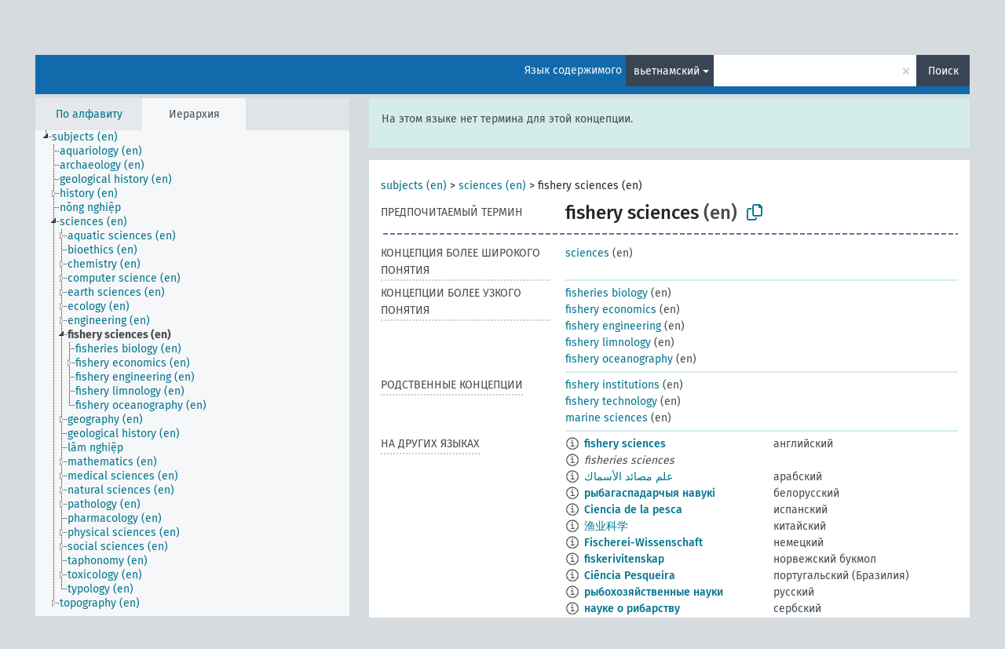

--- FILE ---
content_type: text/html; charset=UTF-8
request_url: https://agrovoc.fao.org/skosmosAsfa/asfa/ru/page/?clang=vi&uri=http%3A%2F%2Faims.fao.org%2Faos%2Fagrovoc%2Fc_ca60246b
body_size: 10022
content:
<!DOCTYPE html>
<html dir="ltr" lang="ru" prefix="og: https://ogp.me/ns#">
<head>
<base href="https://agrovoc.fao.org/skosmosAsfa/">
<link rel="shortcut icon" href="favicon.ico">
<meta http-equiv="X-UA-Compatible" content="IE=Edge">
<meta http-equiv="Content-Type" content="text/html; charset=UTF-8">
<meta name="viewport" content="width=device-width, initial-scale=1.0">
<meta name="format-detection" content="telephone=no">
<meta name="generator" content="Skosmos 2.18">
<meta name="title" content="fishery sciences - Asfa - asfa">
<meta property="og:title" content="fishery sciences - Asfa - asfa">
<meta name="description" content="Concept fishery sciences in vocabulary ">
<meta property="og:description" content="Concept fishery sciences in vocabulary ">
<link rel="canonical" href="https://agrovoc.fao.org/skosmosAsfa/asfa/ru/page/c_ca60246b?clang=vi">
<meta property="og:url" content="https://agrovoc.fao.org/skosmosAsfa/asfa/ru/page/c_ca60246b?clang=vi">
<meta property="og:type" content="website">
<meta property="og:site_name" content="asfa">
<link href="vendor/twbs/bootstrap/dist/css/bootstrap.min.css" media="screen, print" rel="stylesheet" type="text/css">
<link href="vendor/vakata/jstree/dist/themes/default/style.min.css" media="screen, print" rel="stylesheet" type="text/css">
<link href="vendor/davidstutz/bootstrap-multiselect/dist/css/bootstrap-multiselect.min.css" media="screen, print" rel="stylesheet" type="text/css">
<link href="resource/css/fira.css" media="screen, print" rel="stylesheet" type="text/css">
<link href="resource/fontawesome/css/fontawesome.css" media="screen, print" rel="stylesheet" type="text/css">
<link href="resource/fontawesome/css/regular.css" media="screen, print" rel="stylesheet" type="text/css">
<link href="resource/fontawesome/css/solid.css" media="screen, print" rel="stylesheet" type="text/css">
<link href="resource/css/styles.css" media="screen, print" rel="stylesheet" type="text/css">
<link href="resource/css/fao.css" media="screen, print" rel="stylesheet" type="text/css">

<title>fishery sciences - Asfa - asfa</title>
</head>
<body class="vocab-asfa">
  <noscript>
    <strong>We're sorry but Skosmos doesn't work properly without JavaScript enabled. Please enable it to continue.</strong>
  </noscript>
  <a id="skiptocontent" href="asfa/ru/page/?clang=vi&amp;uri=http%3A%2F%2Faims.fao.org%2Faos%2Fagrovoc%2Fc_ca60246b#maincontent">Перейти к основному содержанию</a>
  <div class="topbar-container topbar-white">
    <div class="topbar topbar-white">
      <div id="topbar-service-helper">
<a  class="service-ru" href="ru/?clang=vi"><h1 id="service-name">Skosmos</h1></a>
</div>
<div id="topbar-language-navigation">
<div id="language" class="dropdown"><span class="navigation-font">|</span>
  <span class="navigation-font">Язык интерфейса:</span>
  <button type="button" class="btn btn-default dropdown-toggle navigation-font" data-bs-toggle="dropdown">русский<span class="caret"></span></button>
  <ul class="dropdown-menu dropdown-menu-end">
      <li><a class="dropdown-item" id="language-ar" class="versal" href="asfa/ar/page/?clang=vi&amp;uri=http%3A%2F%2Faims.fao.org%2Faos%2Fagrovoc%2Fc_ca60246b"> العربية</a></li>
        <li><a class="dropdown-item" id="language-en" class="versal" href="asfa/en/page/?clang=vi&amp;uri=http%3A%2F%2Faims.fao.org%2Faos%2Fagrovoc%2Fc_ca60246b"> English</a></li>
        <li><a class="dropdown-item" id="language-es" class="versal" href="asfa/es/page/?clang=vi&amp;uri=http%3A%2F%2Faims.fao.org%2Faos%2Fagrovoc%2Fc_ca60246b"> español</a></li>
        <li><a class="dropdown-item" id="language-fr" class="versal" href="asfa/fr/page/?clang=vi&amp;uri=http%3A%2F%2Faims.fao.org%2Faos%2Fagrovoc%2Fc_ca60246b"> français</a></li>
            <li><a class="dropdown-item" id="language-zh" class="versal" href="asfa/zh/page/?clang=vi&amp;uri=http%3A%2F%2Faims.fao.org%2Faos%2Fagrovoc%2Fc_ca60246b"> 中文</a></li>
      </ul>
</div>
<div id="navigation">
          <a href="http://www.fao.org/agrovoc/" class="navigation-font"> АГРОВОК </a>
     <a href="ru/about?clang=vi" id="navi2" class="navigation-font">
  О проекте  </a>
  <a href="asfa/ru/feedback?clang=vi" id="navi3" class="navigation-font">
  Обратная связь  </a>
  <span class="skosmos-tooltip-wrapper skosmos-tooltip t-bottom" id="navi4" tabindex="0" data-title="Наведите указатель мышки на текст с пунктирным подчеркиванием, чтобы увидеть информацию о свойстве. &#xa; &#xa; Для сокращения поиска, пожалуйста, используйте символ * как в *животное или *патент*. В конце поисковых слов, поиск будет сокращён автоматически, даже если символ сокращения не введён вручную: таким образом, кот выдаст те же результаты, что и кот*.">
    <span class="navigation-font">Помощь</span>
  </span>
</div>
</div>

<!-- top-bar ENDS HERE -->

    </div>
  </div>
    <div class="headerbar">
    <div class="header-row"><div class="headerbar-coloured"></div><div class="header-left">
  <h1><a href="asfa/ru/?clang=vi"></a></h1>
</div>
<div class="header-float">
      <h2 class="sr-only">Поиск по словарю</h2>
    <div class="search-vocab-text"><p>Язык содержимого</p></div>
    <form class="navbar-form" role="search" name="text-search" action="asfa/ru/search">
    <input style="display: none" name="clang" value="vi" id="lang-input">
    <div class="input-group">
      <div class="input-group-btn">
        <label class="sr-only" for="lang-dropdown-toggle">Язык содержимого и поиска</label>
        <button type="button" class="btn btn-default dropdown-toggle" data-bs-toggle="dropdown" aria-expanded="false" id="lang-dropdown-toggle">вьетнамский<span class="caret"></span></button>
        <ul class="dropdown-menu" aria-labelledby="lang-dropdown-toggle">
                            <li><a class="dropdown-item" href="asfa/ru/page/c_ca60246b?clang=en" class="lang-button" hreflang="en">английский</a></li>
                    <li><a class="dropdown-item" href="asfa/ru/page/c_ca60246b?clang=ar" class="lang-button" hreflang="ar">арабский</a></li>
                    <li><a class="dropdown-item" href="asfa/ru/page/c_ca60246b?clang=be" class="lang-button" hreflang="be">белорусский</a></li>
                    <li><a class="dropdown-item" href="asfa/ru/page/c_ca60246b?clang=my" class="lang-button" hreflang="my">бирманский</a></li>
                    <li><a class="dropdown-item" href="asfa/ru/page/c_ca60246b?clang=hu" class="lang-button" hreflang="hu">венгерский</a></li>
                    <li><a class="dropdown-item" href="asfa/ru/page/c_ca60246b?clang=vi" class="lang-button" hreflang="vi">вьетнамский</a></li>
                    <li><a class="dropdown-item" href="asfa/ru/page/c_ca60246b?clang=el" class="lang-button" hreflang="el">греческий</a></li>
                    <li><a class="dropdown-item" href="asfa/ru/page/c_ca60246b?clang=ka" class="lang-button" hreflang="ka">грузинский</a></li>
                    <li><a class="dropdown-item" href="asfa/ru/page/c_ca60246b?clang=da" class="lang-button" hreflang="da">датский</a></li>
                    <li><a class="dropdown-item" href="asfa/ru/page/c_ca60246b?clang=es" class="lang-button" hreflang="es">испанский</a></li>
                    <li><a class="dropdown-item" href="asfa/ru/page/c_ca60246b?clang=it" class="lang-button" hreflang="it">итальянский</a></li>
                    <li><a class="dropdown-item" href="asfa/ru/page/c_ca60246b?clang=ca" class="lang-button" hreflang="ca">каталанский</a></li>
                    <li><a class="dropdown-item" href="asfa/ru/page/c_ca60246b?clang=zh" class="lang-button" hreflang="zh">китайский</a></li>
                    <li><a class="dropdown-item" href="asfa/ru/page/c_ca60246b?clang=ko" class="lang-button" hreflang="ko">корейский</a></li>
                    <li><a class="dropdown-item" href="asfa/ru/page/c_ca60246b?clang=km" class="lang-button" hreflang="km">кхмерский</a></li>
                    <li><a class="dropdown-item" href="asfa/ru/page/c_ca60246b?clang=lo" class="lang-button" hreflang="lo">лаосский</a></li>
                    <li><a class="dropdown-item" href="asfa/ru/page/c_ca60246b?clang=la" class="lang-button" hreflang="la">латинский</a></li>
                    <li><a class="dropdown-item" href="asfa/ru/page/c_ca60246b?clang=ms" class="lang-button" hreflang="ms">малайский</a></li>
                    <li><a class="dropdown-item" href="asfa/ru/page/c_ca60246b?clang=de" class="lang-button" hreflang="de">немецкий</a></li>
                    <li><a class="dropdown-item" href="asfa/ru/page/c_ca60246b?clang=nl" class="lang-button" hreflang="nl">нидерландский</a></li>
                    <li><a class="dropdown-item" href="asfa/ru/page/c_ca60246b?clang=nb" class="lang-button" hreflang="nb">норвежский букмол</a></li>
                    <li><a class="dropdown-item" href="asfa/ru/page/c_ca60246b?clang=nn" class="lang-button" hreflang="nn">нюнорск</a></li>
                    <li><a class="dropdown-item" href="asfa/ru/page/c_ca60246b?clang=fa" class="lang-button" hreflang="fa">персидский</a></li>
                    <li><a class="dropdown-item" href="asfa/ru/page/c_ca60246b?clang=pl" class="lang-button" hreflang="pl">польский</a></li>
                    <li><a class="dropdown-item" href="asfa/ru/page/c_ca60246b?clang=pt" class="lang-button" hreflang="pt">португальский</a></li>
                    <li><a class="dropdown-item" href="asfa/ru/page/c_ca60246b?clang=pt-BR" class="lang-button" hreflang="pt-BR">португальский (Бразилия)</a></li>
                    <li><a class="dropdown-item" href="asfa/ru/page/c_ca60246b?clang=ro" class="lang-button" hreflang="ro">румынский</a></li>
                    <li><a class="dropdown-item" href="asfa/ru/page/c_ca60246b" class="lang-button" hreflang="ru">русский</a></li>
                    <li><a class="dropdown-item" href="asfa/ru/page/c_ca60246b?clang=sr" class="lang-button" hreflang="sr">сербский</a></li>
                    <li><a class="dropdown-item" href="asfa/ru/page/c_ca60246b?clang=sk" class="lang-button" hreflang="sk">словацкий</a></li>
                    <li><a class="dropdown-item" href="asfa/ru/page/c_ca60246b?clang=sw" class="lang-button" hreflang="sw">суахили</a></li>
                    <li><a class="dropdown-item" href="asfa/ru/page/c_ca60246b?clang=th" class="lang-button" hreflang="th">тайский</a></li>
                    <li><a class="dropdown-item" href="asfa/ru/page/c_ca60246b?clang=te" class="lang-button" hreflang="te">телугу</a></li>
                    <li><a class="dropdown-item" href="asfa/ru/page/c_ca60246b?clang=tr" class="lang-button" hreflang="tr">турецкий</a></li>
                    <li><a class="dropdown-item" href="asfa/ru/page/c_ca60246b?clang=uk" class="lang-button" hreflang="uk">украинский</a></li>
                    <li><a class="dropdown-item" href="asfa/ru/page/c_ca60246b?clang=fi" class="lang-button" hreflang="fi">финский</a></li>
                    <li><a class="dropdown-item" href="asfa/ru/page/c_ca60246b?clang=fr" class="lang-button" hreflang="fr">французский</a></li>
                    <li><a class="dropdown-item" href="asfa/ru/page/c_ca60246b?clang=hi" class="lang-button" hreflang="hi">хинди</a></li>
                    <li><a class="dropdown-item" href="asfa/ru/page/c_ca60246b?clang=cs" class="lang-button" hreflang="cs">чешский</a></li>
                    <li><a class="dropdown-item" href="asfa/ru/page/c_ca60246b?clang=sv" class="lang-button" hreflang="sv">шведский</a></li>
                    <li><a class="dropdown-item" href="asfa/ru/page/c_ca60246b?clang=et" class="lang-button" hreflang="et">эстонский</a></li>
                    <li><a class="dropdown-item" href="asfa/ru/page/c_ca60246b?clang=ja" class="lang-button" hreflang="ja">японский</a></li>
                            <li>
            <a class="dropdown-item" href="asfa/ru/page/?uri=http://aims.fao.org/aos/agrovoc/c_ca60246b&amp;clang=vi&amp;anylang=on"
              class="lang-button" id="lang-button-all">Любой язык</a>
            <input name="anylang" type="checkbox">
          </li>
        </ul>
      </div><!-- /btn-group -->
      <label class="sr-only" for="search-field">Введите термин для поиска</label>
      <input id="search-field" type="text" class="form-control" name="q" value="">
      <div class="input-group-btn">
        <label class="sr-only" for="search-all-button">Найти</label>
        <button id="search-all-button" type="submit" class="btn btn-primary">Поиск</button>
      </div>
    </div>
      </form>
</div>
</div>  </div>
    <div class="main-container">
        <div id="sidebar">
          <div class="sidebar-buttons">
                <h2 class="sr-only">Список на боковой панели: составить список и просмотреть содержимое словаря по критерию</h2>
        <ul class="nav nav-tabs">
                                      <h3 class="sr-only">Показать словарные концепции по алфавиту</h3>
                    <li id="alpha" class="nav-item"><a class="nav-link" href="asfa/ru/index?clang=vi">По алфавиту</a></li>
                                                  <h3 class="sr-only">Показать словарные концепции по иерархии</h3>
                    <li id="hierarchy" class="nav-item">
            <a class="nav-link active" href="#" id="hier-trigger"
                        >Иерархия            </a>
          </li>
                                                </ul>
      </div>
      
            <h4 class="sr-only">Словарные концепции по алфавиту</h4>
            <div class="sidebar-grey  concept-hierarchy">
        <div id="alphabetical-menu">
                  </div>
              </div>
        </div>
    
            <main id="maincontent" tabindex="-1">
            <div class="content">
        <div id="content-top"></div>
                     <h2 class="sr-only">Информация о концепции</h2>
            <div class="alert alert-lang">
      <p class="language-alert">На этом языке нет термина для этой концепции.</p>
    </div>
        <div class="concept-info">
      <div class="concept-main">
              <div class="row">
                                      <div class="crumb-path">
                        <a class="propertyvalue bread-crumb" href="asfa/ru/page/c_330829?clang=vi">subjects (en)</a><span class="bread-crumb"> > </span>
                                                <a class="propertyvalue bread-crumb" href="asfa/ru/page/c_37989?clang=vi">sciences (en)</a><span class="bread-crumb"> > </span>
                                                <span class="bread-crumb propertylabel-pink">fishery sciences (en)</span>
                                                </div>
                          </div>
            <div class="row property prop-preflabel"><div class="property-label property-label-pref"><h3 class="versal">
                                      Предпочитаемый термин
                      </h3></div><div class="property-value-column"><span class="prefLabel conceptlabel" id="pref-label">fishery sciences</span><span class="prefLabelLang"> (en)</span>
                        &nbsp;
        <button type="button" data-bs-toggle="tooltip" data-bs-placement="button" title="Copy to clipboard" class="btn btn-default btn-xs copy-clipboard" for="#pref-label"><span class="fa-regular fa-copy"></span></button></div><div class="col-md-12"><div class="preflabel-spacer"></div></div></div>
                       <div class="row property prop-skos_broader">
          <div class="property-label">
            <h3 class="versal               property-click skosmos-tooltip-wrapper skosmos-tooltip t-top" data-title="Концепция более широкого понятия
              ">
                              Концепция более широкого понятия
                          </h3>
          </div>
          <div class="property-value-column"><div class="property-value-wrapper">
                <ul>
                     <li>
                                                                               <a href="asfa/ru/page/c_37989?clang=vi"> sciences</a>
                                                <span class="versal"> (en)</span>                                                      </li>
                </ul>
                </div></div></div>
                               <div class="row property prop-skos_narrower">
          <div class="property-label">
            <h3 class="versal               property-click skosmos-tooltip-wrapper skosmos-tooltip t-top" data-title="Концепции более узкого понятия.
              ">
                              Концепции более узкого понятия
                          </h3>
          </div>
          <div class="property-value-column"><div class="property-value-wrapper">
                <ul>
                     <li>
                                                                               <a href="asfa/ru/page/c_2937?clang=vi"> fisheries biology</a>
                                                <span class="versal"> (en)</span>                                                      </li>
                     <li>
                                                                               <a href="asfa/ru/page/c_49862?clang=vi"> fishery economics</a>
                                                <span class="versal"> (en)</span>                                                      </li>
                     <li>
                                                                               <a href="asfa/ru/page/c_fb52610b?clang=vi"> fishery engineering</a>
                                                <span class="versal"> (en)</span>                                                      </li>
                     <li>
                                                                               <a href="asfa/ru/page/c_b88ee31d?clang=vi"> fishery limnology</a>
                                                <span class="versal"> (en)</span>                                                      </li>
                     <li>
                                                                               <a href="asfa/ru/page/c_2938?clang=vi"> fishery oceanography</a>
                                                <span class="versal"> (en)</span>                                                      </li>
                </ul>
                </div></div></div>
                               <div class="row property prop-skos_related">
          <div class="property-label">
            <h3 class="versal               property-click skosmos-tooltip-wrapper skosmos-tooltip t-top" data-title="Концепции, связанные с этой концепцией.
              ">
                              Родственные концепции
                          </h3>
          </div>
          <div class="property-value-column"><div class="property-value-wrapper">
                <ul>
                     <li>
                                                                               <a href="asfa/ru/page/c_b2ef2ba3?clang=vi"> fishery institutions</a>
                                                <span class="versal"> (en)</span>                                                      </li>
                     <li>
                                                                               <a href="asfa/ru/page/c_84307154?clang=vi"> fishery technology</a>
                                                <span class="versal"> (en)</span>                                                      </li>
                     <li>
                                                                               <a href="asfa/ru/page/c_4613?clang=vi"> marine sciences</a>
                                                <span class="versal"> (en)</span>                                                      </li>
                </ul>
                </div></div></div>
                                <div class="row property prop-other-languages">
        <div class="property-label"><h3 class="versal property-click skosmos-tooltip-wrapper skosmos-tooltip t-top" data-title="Термины для концепции на других языках." >На других языках</h3></div>
        <div class="property-value-column">
          <div class="property-value-wrapper">
            <ul>
                                          <li class="row other-languages first-of-language">
                <div class="col-6 versal versal-pref">
                                    <span class="reified-property-value xl-label tooltip-html">
                    <img alt="Information" src="resource/pics/about.png">
                    <div class="reified-tooltip tooltip-html-content">
                                                              <p><span class="tooltip-prop">Создано</span>:
                        <span class="versal">2019-09-04T12:02:37</span>
                      </p>
                                                            </div>
                  </span>
                                                      <a href='asfa/ru/page/c_ca60246b?clang=en' hreflang='en'>fishery sciences</a>
                                  </div>
                <div class="col-6 versal"><p>английский</p></div>
              </li>
                            <li class="row other-languages">
                <div class="col-6 versal replaced">
                                    <span class="reified-property-value xl-label tooltip-html">
                    <img alt="Information" src="resource/pics/about.png">
                    <div class="reified-tooltip tooltip-html-content">
                                                              <p><span class="tooltip-prop">Создано</span>:
                        <span class="versal">2019-09-04T12:02:37</span>
                      </p>
                                                            </div>
                  </span>
                                    fisheries sciences
                                  </div>
                <div class="col-6 versal"></div>
              </li>
                                                        <li class="row other-languages first-of-language">
                <div class="col-6 versal versal-pref">
                                    <span class="reified-property-value xl-label tooltip-html">
                    <img alt="Information" src="resource/pics/about.png">
                    <div class="reified-tooltip tooltip-html-content">
                                                              <p><span class="tooltip-prop">Создано</span>:
                        <span class="versal">2023-11-20T20:17:42Z</span>
                      </p>
                                                            </div>
                  </span>
                                                      <a href='asfa/ru/page/c_ca60246b?clang=ar' hreflang='ar'>علم مصائد الأسماك</a>
                                  </div>
                <div class="col-6 versal"><p>арабский</p></div>
              </li>
                                                        <li class="row other-languages first-of-language">
                <div class="col-6 versal versal-pref">
                                    <span class="reified-property-value xl-label tooltip-html">
                    <img alt="Information" src="resource/pics/about.png">
                    <div class="reified-tooltip tooltip-html-content">
                                                              <p><span class="tooltip-prop">Создано</span>:
                        <span class="versal">2025-02-10T09:14:26</span>
                      </p>
                                                            </div>
                  </span>
                                                      <a href='asfa/ru/page/c_ca60246b?clang=be' hreflang='be'>рыбагаспадарчыя навукі</a>
                                  </div>
                <div class="col-6 versal"><p>белорусский</p></div>
              </li>
                                                        <li class="row other-languages first-of-language">
                <div class="col-6 versal versal-pref">
                                    <span class="reified-property-value xl-label tooltip-html">
                    <img alt="Information" src="resource/pics/about.png">
                    <div class="reified-tooltip tooltip-html-content">
                                                              <p><span class="tooltip-prop">Создано</span>:
                        <span class="versal">2025-02-11T21:15:42Z</span>
                      </p>
                                                            </div>
                  </span>
                                                      <a href='asfa/ru/page/c_ca60246b?clang=es' hreflang='es'>Ciencia de la pesca</a>
                                  </div>
                <div class="col-6 versal"><p>испанский</p></div>
              </li>
                                                        <li class="row other-languages first-of-language">
                <div class="col-6 versal versal-pref">
                                    <span class="reified-property-value xl-label tooltip-html">
                    <img alt="Information" src="resource/pics/about.png">
                    <div class="reified-tooltip tooltip-html-content">
                                                              <p><span class="tooltip-prop">Создано</span>:
                        <span class="versal">2023-09-27T15:42:42Z</span>
                      </p>
                                                            </div>
                  </span>
                                                      <a href='asfa/ru/page/c_ca60246b?clang=zh' hreflang='zh'>渔业科学</a>
                                  </div>
                <div class="col-6 versal"><p>китайский</p></div>
              </li>
                                                        <li class="row other-languages first-of-language">
                <div class="col-6 versal versal-pref">
                                    <span class="reified-property-value xl-label tooltip-html">
                    <img alt="Information" src="resource/pics/about.png">
                    <div class="reified-tooltip tooltip-html-content">
                                                              <p><span class="tooltip-prop">Создано</span>:
                        <span class="versal">2021-01-06T15:03:02</span>
                      </p>
                                                            </div>
                  </span>
                                                      <a href='asfa/ru/page/c_ca60246b?clang=de' hreflang='de'>Fischerei-Wissenschaft</a>
                                  </div>
                <div class="col-6 versal"><p>немецкий</p></div>
              </li>
                                                        <li class="row other-languages first-of-language">
                <div class="col-6 versal versal-pref">
                                    <span class="reified-property-value xl-label tooltip-html">
                    <img alt="Information" src="resource/pics/about.png">
                    <div class="reified-tooltip tooltip-html-content">
                                                              <p><span class="tooltip-prop">Создано</span>:
                        <span class="versal">2022-03-03T09:31:25</span>
                      </p>
                                                            </div>
                  </span>
                                                      <a href='asfa/ru/page/c_ca60246b?clang=nb' hreflang='nb'>fiskerivitenskap</a>
                                  </div>
                <div class="col-6 versal"><p>норвежский букмол</p></div>
              </li>
                                                        <li class="row other-languages first-of-language">
                <div class="col-6 versal versal-pref">
                                    <span class="reified-property-value xl-label tooltip-html">
                    <img alt="Information" src="resource/pics/about.png">
                    <div class="reified-tooltip tooltip-html-content">
                                                              <p><span class="tooltip-prop">Создано</span>:
                        <span class="versal">2023-08-29T12:40:42Z</span>
                      </p>
                                                                                  <p><span class="tooltip-prop">Последнее изменение</span>:
                        <span class="versal">2024-11-05T19:49:29</span>
                      </p>
                                                            </div>
                  </span>
                                                      <a href='asfa/ru/page/c_ca60246b?clang=pt-BR' hreflang='pt-BR'>Ciência Pesqueira</a>
                                  </div>
                <div class="col-6 versal"><p>португальский (Бразилия)</p></div>
              </li>
                                                        <li class="row other-languages first-of-language">
                <div class="col-6 versal versal-pref">
                                    <span class="reified-property-value xl-label tooltip-html">
                    <img alt="Information" src="resource/pics/about.png">
                    <div class="reified-tooltip tooltip-html-content">
                                                              <p><span class="tooltip-prop">Создано</span>:
                        <span class="versal">2022-03-14T11:48:28</span>
                      </p>
                                                            </div>
                  </span>
                                                      <a href='asfa/ru/page/c_ca60246b' hreflang='ru'>рыбохозяйственные науки</a>
                                  </div>
                <div class="col-6 versal"><p>русский</p></div>
              </li>
                                                        <li class="row other-languages first-of-language">
                <div class="col-6 versal versal-pref">
                                    <span class="reified-property-value xl-label tooltip-html">
                    <img alt="Information" src="resource/pics/about.png">
                    <div class="reified-tooltip tooltip-html-content">
                                                              <p><span class="tooltip-prop">Создано</span>:
                        <span class="versal">2025-05-30T09:00:02</span>
                      </p>
                                                            </div>
                  </span>
                                                      <a href='asfa/ru/page/c_ca60246b?clang=sr' hreflang='sr'>науке о рибарству</a>
                                  </div>
                <div class="col-6 versal"><p>сербский</p></div>
              </li>
                                                        <li class="row other-languages first-of-language">
                <div class="col-6 versal versal-pref">
                                    <span class="reified-property-value xl-label tooltip-html">
                    <img alt="Information" src="resource/pics/about.png">
                    <div class="reified-tooltip tooltip-html-content">
                                                              <p><span class="tooltip-prop">Создано</span>:
                        <span class="versal">2024-11-24T17:23:10</span>
                      </p>
                                                            </div>
                  </span>
                                                      <a href='asfa/ru/page/c_ca60246b?clang=sw' hreflang='sw'>sayansi ya uvuvi</a>
                                  </div>
                <div class="col-6 versal"><p>суахили</p></div>
              </li>
                                                        <li class="row other-languages first-of-language">
                <div class="col-6 versal versal-pref">
                                    <span class="reified-property-value xl-label tooltip-html">
                    <img alt="Information" src="resource/pics/about.png">
                    <div class="reified-tooltip tooltip-html-content">
                                                              <p><span class="tooltip-prop">Создано</span>:
                        <span class="versal">2020-12-11T14:48:41</span>
                      </p>
                                                            </div>
                  </span>
                                                      <a href='asfa/ru/page/c_ca60246b?clang=tr' hreflang='tr'>balıkçılık bilimi</a>
                                  </div>
                <div class="col-6 versal"><p>турецкий</p></div>
              </li>
                                                        <li class="row other-languages first-of-language">
                <div class="col-6 versal versal-pref">
                                    <span class="reified-property-value xl-label tooltip-html">
                    <img alt="Information" src="resource/pics/about.png">
                    <div class="reified-tooltip tooltip-html-content">
                                                              <p><span class="tooltip-prop">Создано</span>:
                        <span class="versal">2022-03-14T11:48:50</span>
                      </p>
                                                            </div>
                  </span>
                                                      <a href='asfa/ru/page/c_ca60246b?clang=uk' hreflang='uk'>рибогосподарські науки</a>
                                  </div>
                <div class="col-6 versal"><p>украинский</p></div>
              </li>
                                                        <li class="row other-languages first-of-language">
                <div class="col-6 versal versal-pref">
                                    <span class="reified-property-value xl-label tooltip-html">
                    <img alt="Information" src="resource/pics/about.png">
                    <div class="reified-tooltip tooltip-html-content">
                                                              <p><span class="tooltip-prop">Создано</span>:
                        <span class="versal">2021-11-12T12:41:57</span>
                      </p>
                                                            </div>
                  </span>
                                                      <a href='asfa/ru/page/c_ca60246b?clang=fr' hreflang='fr'>sciences halieutiques</a>
                                  </div>
                <div class="col-6 versal"><p>французский</p></div>
              </li>
                                                        <li class="row other-languages first-of-language">
                <div class="col-6 versal versal-pref">
                                    <span class="reified-property-value xl-label tooltip-html">
                    <img alt="Information" src="resource/pics/about.png">
                    <div class="reified-tooltip tooltip-html-content">
                                                              <p><span class="tooltip-prop">Создано</span>:
                        <span class="versal">2022-01-17T13:03:23</span>
                      </p>
                                                            </div>
                  </span>
                                                      <a href='asfa/ru/page/c_ca60246b?clang=cs' hreflang='cs'>rybářské vědy</a>
                                  </div>
                <div class="col-6 versal"><p>чешский</p></div>
              </li>
                                        </ul>
          </div>
        </div>
      </div>
              <div class="row property prop-uri">
            <div class="property-label"><h3 class="versal">URI</h3></div>
            <div class="property-value-column">
                <div class="property-value-wrapper">
                    <span class="versal uri-input-box" id="uri-input-box">http://aims.fao.org/aos/agrovoc/c_ca60246b</span>
                    <button type="button" data-bs-toggle="tooltip" data-bs-placement="button" title="Copy to clipboard" class="btn btn-default btn-xs copy-clipboard" for="#uri-input-box">
                      <span class="fa-regular fa-copy"></span>
                    </button>
                </div>
            </div>
        </div>
        <div class="row">
            <div class="property-label"><h3 class="versal">Скачать концепцию</h3></div>
            <div class="property-value-column">
<span class="versal concept-download-links"><a href="rest/v1/asfa/data?uri=http%3A%2F%2Faims.fao.org%2Faos%2Fagrovoc%2Fc_ca60246b&amp;format=application/rdf%2Bxml">RDF/XML</a>
          <a href="rest/v1/asfa/data?uri=http%3A%2F%2Faims.fao.org%2Faos%2Fagrovoc%2Fc_ca60246b&amp;format=text/turtle">
            TURTLE</a>
          <a href="rest/v1/asfa/data?uri=http%3A%2F%2Faims.fao.org%2Faos%2Fagrovoc%2Fc_ca60246b&amp;format=application/ld%2Bjson">JSON-LD</a>
        </span><span class="versal date-info">Создано 04.09.2019, последнее изменение 30.05.2025</span>            </div>
        </div>
      </div>
      <!-- appendix / concept mapping properties -->
      <div
          class="concept-appendix hidden"
          data-concept-uri="http://aims.fao.org/aos/agrovoc/c_ca60246b"
          data-concept-type="skos:Concept"
          >
      </div>
    </div>
    
  

<template id="property-mappings-template">
    {{#each properties}}
    <div class="row{{#ifDeprecated concept.type 'skosext:DeprecatedConcept'}} deprecated{{/ifDeprecated}} property prop-{{ id }}">
        <div class="property-label"><h3 class="versal{{#ifNotInDescription type description}} property-click skosmos-tooltip-wrapper skosmos-tooltip t-top" data-title="{{ description }}{{/ifNotInDescription}}">{{label}}</h3></div>
        <div class="property-value-column">
            {{#each values }} {{! loop through ConceptPropertyValue objects }}
            {{#if prefLabel }}
            <div class="row">
                <div class="col-5">
                    <a class="versal" href="{{hrefLink}}">{{#if notation }}<span class="versal">{{ notation }} </span>{{/if}}{{ prefLabel }}</a>
                    {{#ifDifferentLabelLang lang }}<span class="propertyvalue"> ({{ lang }})</span>{{/ifDifferentLabelLang}}
                </div>
                {{#if vocabName }}
                    <span class="appendix-vocab-label col-7">{{ vocabName }}</span>
                {{/if}}
            </div>
            {{/if}}
            {{/each}}
        </div>
    </div>
    {{/each}}
</template>

        <div id="content-bottom"></div>
      </div>
    </main>
            <footer id="footer"></footer>
  </div>
  <script>
<!-- translations needed in javascript -->
var noResultsTranslation = "Нет результатов";
var loading_text = "Загружается";
var loading_failed_text = "Error: Loading more items failed!";
var loading_retry_text = "Retry";
var jstree_loading = "Загружается ...";
var results_disp = "Все результаты показаны: %d";
var all_vocabs  = "из всех";
var n_selected = "выбранно";
var missing_value = "Значение является обязательным и не может быть пустым";
var expand_paths = "показать все # пути";
var expand_propvals = "показать все # значения";
var hiertrans = "Иерархия";
var depr_trans = "Deprecated concept";
var sr_only_translations = {
  hierarchy_listing: "Иерархический список словарных концепций",
  groups_listing: "Иерархический список словарных концепций и групп",
};

<!-- variables passed through to javascript -->
var lang = "ru";
var content_lang = "vi";
var vocab = "asfa";
var uri = "http://aims.fao.org/aos/agrovoc/c_ca60246b";
var prefLabels = [{"lang": "en","label": "fishery sciences"}];
var uriSpace = "http://aims.fao.org/aos/agrovoc/";
var showNotation = true;
var sortByNotation = null;
var languageOrder = ["vi","en","ar","be","my","hu","el","ka","da","es","it","ca","zh","ko","km","lo","la","ms","de","nl","nb","nn","fa","pl","pt","pt-BR","ro","ru","sr","sk","sw","th","te","tr","uk","fi","fr","hi","cs","sv","et","ja"];
var vocShortName = "Asfa";
var explicitLangCodes = true;
var pluginParameters = [];
</script>

<script type="application/ld+json">
{"@context":{"skos":"http://www.w3.org/2004/02/skos/core#","isothes":"http://purl.org/iso25964/skos-thes#","rdfs":"http://www.w3.org/2000/01/rdf-schema#","owl":"http://www.w3.org/2002/07/owl#","dct":"http://purl.org/dc/terms/","dc11":"http://purl.org/dc/elements/1.1/","uri":"@id","type":"@type","lang":"@language","value":"@value","graph":"@graph","label":"rdfs:label","prefLabel":"skos:prefLabel","altLabel":"skos:altLabel","hiddenLabel":"skos:hiddenLabel","broader":"skos:broader","narrower":"skos:narrower","related":"skos:related","inScheme":"skos:inScheme","schema":"http://schema.org/","wd":"http://www.wikidata.org/entity/","wdt":"http://www.wikidata.org/prop/direct/","asfa":"http://aims.fao.org/aos/agrovoc/"},"graph":[{"uri":"asfa:c_2937","type":"skos:Concept","broader":{"uri":"asfa:c_ca60246b"},"prefLabel":[{"lang":"sw","value":"biolojia ya uvuvi"},{"lang":"pt-BR","value":"biologia pesqueira"},{"lang":"nb","value":"fiskeribiologi"},{"lang":"fr","value":"biologie halieutique"},{"lang":"en","value":"fisheries biology"},{"lang":"uk","value":"біологія промислових риб"},{"lang":"te","value":"చేప జీవ శాస్త్రం"},{"lang":"tr","value":"balıkçılık biyolojisi"},{"lang":"zh","value":"渔业生物学"},{"lang":"th","value":"ชีววิทยาประมง"},{"lang":"sk","value":"biológia rýb"},{"lang":"ar","value":"بيولوجيا مصايد الأسماك"},{"lang":"cs","value":"rybářská biologie"},{"lang":"de","value":"Fischereibiologie"},{"lang":"es","value":"Biología pesquera"},{"lang":"fa","value":"زیست‌شناسی آبزی‌پروری"},{"lang":"hi","value":"मत्स्यपालन जीवविज्ञान"},{"lang":"hu","value":"halászatbiológia"},{"lang":"it","value":"Biologia della pesca"},{"lang":"ja","value":"水産生物学"},{"lang":"ko","value":"수산생물학"},{"lang":"lo","value":"ຊີວະວິທະຍາການປະມົງ"},{"lang":"pl","value":"Biologia ryb"},{"lang":"pt","value":"Biologia pesqueira"},{"lang":"ru","value":"биология рыбы"}]},{"uri":"asfa:c_2938","type":"skos:Concept","broader":{"uri":"asfa:c_ca60246b"},"prefLabel":[{"lang":"sw","value":"oceanografia ya uvivi"},{"lang":"uk","value":"рибопромислова океанографія"},{"lang":"te","value":"మత్స్య సముద్ర విజ్ఞాన శాస్త్రం"},{"lang":"tr","value":"balıkçılık oşinografisi"},{"lang":"zh","value":"渔业海洋学"},{"lang":"th","value":"สมุทรศาสตร์การประมง"},{"lang":"sk","value":"rybárska oceánografia"},{"lang":"ru","value":"рыбопромысловая океанография"},{"lang":"pt","value":"Oceanografia pesqueira"},{"lang":"ar","value":"علم أسماك المحيطات"},{"lang":"cs","value":"rybářská oceánografie"},{"lang":"de","value":"Fischereiozeanographie"},{"lang":"en","value":"fishery oceanography"},{"lang":"es","value":"Oceanografía pesquera"},{"lang":"fa","value":"اقیانوس‌شناسی آبزی‌پروری"},{"lang":"fr","value":"océanographie des pêches"},{"lang":"hi","value":"मत्स्य समुद्री रेखांकन"},{"lang":"hu","value":"tengerkutatás halászat céljából"},{"lang":"it","value":"Oceanografia della pesca"},{"lang":"ja","value":"水産海洋学"},{"lang":"ko","value":"해양수산학"},{"lang":"lo","value":"ກາຍຍະພາບມະຫາສະມຸດສາດການປະມົງ"},{"lang":"pl","value":"Oceanografia rybacka"}]},{"uri":"asfa:c_37989","type":"skos:Concept","narrower":{"uri":"asfa:c_ca60246b"},"prefLabel":[{"lang":"sr","value":"науке"},{"lang":"sv","value":"vetenskap"},{"lang":"da","value":"videnskab"},{"lang":"pt-BR","value":"Ciência"},{"lang":"sw","value":"sayansi"},{"lang":"nn","value":"vitskap"},{"lang":"nb","value":"vitenskap"},{"lang":"et","value":"teadused"},{"lang":"ar","value":"العلوم"},{"lang":"cs","value":"věda"},{"lang":"de","value":"Wissenschaft"},{"lang":"en","value":"sciences"},{"lang":"es","value":"Ciencia"},{"lang":"fr","value":"science"},{"lang":"pt","value":"Ciência"},{"lang":"ru","value":"науки"},{"lang":"zh","value":"科学"},{"lang":"tr","value":"bilim"},{"lang":"it","value":"Scienze"},{"lang":"uk","value":"науки"},{"lang":"ka","value":"მეცნიერება"},{"lang":"ro","value":"științe"}]},{"uri":"asfa:c_4613","type":"skos:Concept","prefLabel":[{"lang":"sr","value":"науке о мору"},{"lang":"ro","value":"științe marine"},{"lang":"es","value":"Ciencia marina"},{"lang":"sw","value":"sayansi ya baharini"},{"lang":"pt-BR","value":"Ciências Marinhas"},{"lang":"uk","value":"морські науки"},{"lang":"te","value":"సాగర శాస్త్రాలు"},{"lang":"tr","value":"deniz bilimleri"},{"lang":"zh","value":"海洋科学"},{"lang":"th","value":"วิทยาศาสตร์ทางทะเล"},{"lang":"sk","value":"vedy o mori"},{"lang":"ar","value":"علوم بحرية"},{"lang":"cs","value":"nauka o moři"},{"lang":"de","value":"Meereskunde"},{"lang":"en","value":"marine sciences"},{"lang":"fa","value":"علوم دریایی"},{"lang":"fr","value":"sciences de la mer"},{"lang":"hi","value":"समुद्री विज्ञान"},{"lang":"hu","value":"tengertudomány"},{"lang":"it","value":"Scienze marine"},{"lang":"ja","value":"海洋科学"},{"lang":"ko","value":"해양과학"},{"lang":"lo","value":"ວິທະຍາສາດທາງທະເລ"},{"lang":"pl","value":"Nauka o morzu"},{"lang":"pt","value":"Ciência do mar"},{"lang":"ru","value":"науки о море"}]},{"uri":"asfa:c_49862","type":"skos:Concept","broader":{"uri":"asfa:c_ca60246b"},"prefLabel":[{"lang":"sr","value":"економија рибарства"},{"lang":"pt-BR","value":"Economia Pesqueira"},{"lang":"cs","value":"ekonomika rybářství"},{"lang":"en","value":"fishery economics"},{"lang":"es","value":"Economía pesquera"},{"lang":"fr","value":"économie des pêches"},{"lang":"ru","value":"экономика рыбного хозяйства"},{"lang":"zh","value":"渔业经济学"},{"lang":"tr","value":"balıkçılık ekonomisi"},{"lang":"de","value":"Fischereiwirtschaft"},{"lang":"te","value":"మత్స్య ఆర్ధిక శాస్త్రం"},{"lang":"it","value":"Economia della pesca"},{"lang":"uk","value":"економіка рибного господарства"},{"lang":"nb","value":"fiskeriøkonomi"},{"lang":"ar","value":"اقتصاد الصيد"},{"lang":"sw","value":"uchumi wa uvuvi"}]},{"uri":"asfa:c_84307154","type":"skos:Concept","prefLabel":[{"lang":"ro","value":"tehnologia pescuitului"},{"lang":"be","value":"тэхналогія рыбалоўства"},{"lang":"en","value":"fishery technology"},{"lang":"ar","value":"تكنولوجيا مصايد الأسماك"},{"lang":"zh","value":"渔业技术"},{"lang":"es","value":"Tecnología pesquera"},{"lang":"fr","value":"technologie de la pêche"},{"lang":"ru","value":"технология рыболовства"},{"lang":"nb","value":"fiskeriteknologi"},{"lang":"da","value":"fiskeriteknologi"},{"lang":"tr","value":"balıkçılık teknolojisi"},{"lang":"de","value":"Fischereitechnik"},{"lang":"cs","value":"rybářská technika"},{"lang":"uk","value":"технологія рибальства"},{"lang":"pt-BR","value":"tecnologia pesqueira"},{"lang":"sw","value":"teknolojia ya uvuvi"}],"related":{"uri":"asfa:c_ca60246b"}},{"uri":"asfa:c_b2ef2ba3","type":"skos:Concept","prefLabel":[{"lang":"be","value":"рыбагаспадарчы інстытут"},{"lang":"sw","value":"taasisi za uvuvi"},{"lang":"sr","value":"институти за рибарство"},{"lang":"es","value":"Institución pesquera"},{"lang":"ar","value":"مؤسسات صيد الأسماك"},{"lang":"fr","value":"institution de pêche"},{"lang":"zh","value":"渔业机构"},{"lang":"uk","value":"рибогосподарські інститути"},{"lang":"ru","value":"рыбохозяйственные институты"},{"lang":"cs","value":"rybářské instituce"},{"lang":"it","value":"Istituti della pesca"},{"lang":"tr","value":"balıkçılık enstitüsü"},{"lang":"en","value":"fishery institutions"}],"related":{"uri":"asfa:c_ca60246b"}},{"uri":"asfa:c_b88ee31d","type":"skos:Concept","broader":{"uri":"asfa:c_ca60246b"},"prefLabel":[{"lang":"sw","value":"limnolojia ya uvuvi"},{"lang":"es","value":"Limnología pesquera"},{"lang":"ar","value":"علم صيد المياه العذبة"},{"lang":"zh","value":"渔业湖沼学"},{"lang":"fr","value":"limnologie halieutique"},{"lang":"uk","value":"рибогосподарська лімнологія"},{"lang":"ru","value":"рыбохозяйственная лимнология"},{"lang":"tr","value":"balıkçılık limnolojisi"},{"lang":"en","value":"fishery limnology"}]},{"uri":"asfa:c_ca60246b","type":"skos:Concept","dct:created":{"type":"http://www.w3.org/2001/XMLSchema#dateTime","value":"2019-09-04T12:02:37"},"dct:modified":{"type":"http://www.w3.org/2001/XMLSchema#dateTime","value":"2025-05-30T09:00:02"},"altLabel":{"lang":"en","value":"fisheries sciences"},"broader":{"uri":"asfa:c_37989"},"skos:exactMatch":{"uri":"http://vocabulary.worldbank.org/thesaurus/1699661"},"hiddenLabel":{"lang":"es","value":"Ciencias de la pesca"},"inScheme":{"uri":"asfa:conceptScheme_7a97495f"},"narrower":[{"uri":"asfa:c_fb52610b"},{"uri":"asfa:c_b88ee31d"},{"uri":"asfa:c_2937"},{"uri":"asfa:c_49862"},{"uri":"asfa:c_2938"}],"prefLabel":[{"lang":"sr","value":"науке о рибарству"},{"lang":"en","value":"fishery sciences"},{"lang":"tr","value":"balıkçılık bilimi"},{"lang":"de","value":"Fischerei-Wissenschaft"},{"lang":"fr","value":"sciences halieutiques"},{"lang":"cs","value":"rybářské vědy"},{"lang":"nb","value":"fiskerivitenskap"},{"lang":"ru","value":"рыбохозяйственные науки"},{"lang":"uk","value":"рибогосподарські науки"},{"lang":"pt-BR","value":"Ciência Pesqueira"},{"lang":"zh","value":"渔业科学"},{"lang":"ar","value":"علم مصائد الأسماك"},{"lang":"sw","value":"sayansi ya uvuvi"},{"lang":"be","value":"рыбагаспадарчыя навукі"},{"lang":"es","value":"Ciencia de la pesca"}],"related":[{"uri":"asfa:c_b2ef2ba3"},{"uri":"asfa:c_84307154"},{"uri":"asfa:c_4613"}],"http://www.w3.org/2008/05/skos-xl#altLabel":{"uri":"asfa:xl_en_b1c409a9"},"http://www.w3.org/2008/05/skos-xl#hiddenLabel":{"uri":"asfa:xl_es_5130b99c"},"http://www.w3.org/2008/05/skos-xl#prefLabel":[{"uri":"asfa:xl_sr_bcdd9a07"},{"uri":"asfa:xl_es_3a3dbbc7"},{"uri":"asfa:xl_be_a2668736"},{"uri":"asfa:xl_sw_6ac8a488"},{"uri":"asfa:xl_ar_2c722b9e"},{"uri":"asfa:xl_zh_30a93c8c"},{"uri":"asfa:xl_pt-BR_8925ecf8"},{"uri":"asfa:xl_uk_88e797e0"},{"uri":"asfa:xl_ru_95239fd3"},{"uri":"asfa:xl_nb_a635bb28"},{"uri":"asfa:xl_cs_fb9949f8"},{"uri":"asfa:xl_fr_8d7b2bb4"},{"uri":"asfa:xl_de_1573e1b3"},{"uri":"asfa:xl_tr_de3694f7"},{"uri":"asfa:xl_en_d932949c"}]},{"uri":"asfa:c_fb52610b","type":"skos:Concept","broader":{"uri":"asfa:c_ca60246b"},"prefLabel":[{"lang":"ru","value":"инженерное обеспечение рыбного промысла"},{"lang":"sw","value":"uhandisi wa uvuvi"},{"lang":"es","value":"Ingeniería de pesca"},{"lang":"ar","value":"هندسة مصايد الأسماك"},{"lang":"cs","value":"rybářské inženýrství"},{"lang":"zh","value":"渔业工程"},{"lang":"pt-BR","value":"Engenharia de Pesca"},{"lang":"fr","value":"ingénierie de la pêche"},{"lang":"it","value":"Ingegneria della pesca"},{"lang":"tr","value":"balıkçılık teknolojisi mühendisliği"},{"lang":"en","value":"fishery engineering"}]},{"uri":"asfa:conceptScheme_7a97495f","type":"skos:ConceptScheme","prefLabel":{"lang":"en","value":"ASFA"}},{"uri":"asfa:xl_ar_2c722b9e","type":"http://www.w3.org/2008/05/skos-xl#Label","dct:created":{"type":"http://www.w3.org/2001/XMLSchema#dateTime","value":"2023-11-20T20:17:42Z"},"http://www.w3.org/2008/05/skos-xl#literalForm":{"lang":"ar","value":"علم مصائد الأسماك"}},{"uri":"asfa:xl_be_a2668736","type":"http://www.w3.org/2008/05/skos-xl#Label","dct:created":{"type":"http://www.w3.org/2001/XMLSchema#dateTime","value":"2025-02-10T09:14:26"},"http://www.w3.org/2008/05/skos-xl#literalForm":{"lang":"be","value":"рыбагаспадарчыя навукі"}},{"uri":"asfa:xl_cs_fb9949f8","type":"http://www.w3.org/2008/05/skos-xl#Label","dct:created":{"type":"http://www.w3.org/2001/XMLSchema#dateTime","value":"2022-01-17T13:03:23"},"http://www.w3.org/2008/05/skos-xl#literalForm":{"lang":"cs","value":"rybářské vědy"}},{"uri":"asfa:xl_de_1573e1b3","type":"http://www.w3.org/2008/05/skos-xl#Label","dct:created":{"type":"http://www.w3.org/2001/XMLSchema#dateTime","value":"2021-01-06T15:03:02"},"http://www.w3.org/2008/05/skos-xl#literalForm":{"lang":"de","value":"Fischerei-Wissenschaft"}},{"uri":"asfa:xl_en_b1c409a9","type":"http://www.w3.org/2008/05/skos-xl#Label","dct:created":{"type":"http://www.w3.org/2001/XMLSchema#dateTime","value":"2019-09-04T12:02:37"},"http://www.w3.org/2008/05/skos-xl#literalForm":{"lang":"en","value":"fisheries sciences"}},{"uri":"asfa:xl_en_d932949c","type":"http://www.w3.org/2008/05/skos-xl#Label","dct:created":{"type":"http://www.w3.org/2001/XMLSchema#dateTime","value":"2019-09-04T12:02:37"},"http://www.w3.org/2008/05/skos-xl#literalForm":{"lang":"en","value":"fishery sciences"}},{"uri":"asfa:xl_es_3a3dbbc7","type":"http://www.w3.org/2008/05/skos-xl#Label","dct:created":{"type":"http://www.w3.org/2001/XMLSchema#dateTime","value":"2025-02-11T21:15:42Z"},"http://www.w3.org/2008/05/skos-xl#literalForm":{"lang":"es","value":"Ciencia de la pesca"}},{"uri":"asfa:xl_es_5130b99c","type":"http://www.w3.org/2008/05/skos-xl#Label","dct:created":{"type":"http://www.w3.org/2001/XMLSchema#dateTime","value":"2022-11-25T12:56:50"},"dct:isReplacedBy":{"uri":"asfa:xl_es_3a3dbbc7"},"http://www.w3.org/2008/05/skos-xl#literalForm":{"lang":"es","value":"Ciencias de la pesca"}},{"uri":"asfa:xl_fr_8d7b2bb4","type":"http://www.w3.org/2008/05/skos-xl#Label","dct:created":{"type":"http://www.w3.org/2001/XMLSchema#dateTime","value":"2021-11-12T12:41:57"},"http://www.w3.org/2008/05/skos-xl#literalForm":{"lang":"fr","value":"sciences halieutiques"}},{"uri":"asfa:xl_nb_a635bb28","type":"http://www.w3.org/2008/05/skos-xl#Label","dct:created":{"type":"http://www.w3.org/2001/XMLSchema#dateTime","value":"2022-03-03T09:31:25"},"http://www.w3.org/2008/05/skos-xl#literalForm":{"lang":"nb","value":"fiskerivitenskap"}},{"uri":"asfa:xl_pt-BR_8925ecf8","type":"http://www.w3.org/2008/05/skos-xl#Label","dct:created":{"type":"http://www.w3.org/2001/XMLSchema#dateTime","value":"2023-08-29T12:40:42Z"},"dct:modified":{"type":"http://www.w3.org/2001/XMLSchema#dateTime","value":"2024-11-05T19:49:29"},"http://www.w3.org/2008/05/skos-xl#literalForm":{"lang":"pt-BR","value":"Ciência Pesqueira"}},{"uri":"asfa:xl_ru_95239fd3","type":"http://www.w3.org/2008/05/skos-xl#Label","dct:created":{"type":"http://www.w3.org/2001/XMLSchema#dateTime","value":"2022-03-14T11:48:28"},"http://www.w3.org/2008/05/skos-xl#literalForm":{"lang":"ru","value":"рыбохозяйственные науки"}},{"uri":"asfa:xl_sr_bcdd9a07","type":"http://www.w3.org/2008/05/skos-xl#Label","dct:created":{"type":"http://www.w3.org/2001/XMLSchema#dateTime","value":"2025-05-30T09:00:02"},"http://www.w3.org/2008/05/skos-xl#literalForm":{"lang":"sr","value":"науке о рибарству"}},{"uri":"asfa:xl_sw_6ac8a488","type":"http://www.w3.org/2008/05/skos-xl#Label","dct:created":{"type":"http://www.w3.org/2001/XMLSchema#dateTime","value":"2024-11-24T17:23:10"},"http://www.w3.org/2008/05/skos-xl#literalForm":{"lang":"sw","value":"sayansi ya uvuvi"}},{"uri":"asfa:xl_tr_de3694f7","type":"http://www.w3.org/2008/05/skos-xl#Label","dct:created":{"type":"http://www.w3.org/2001/XMLSchema#dateTime","value":"2020-12-11T14:48:41"},"http://www.w3.org/2008/05/skos-xl#literalForm":{"lang":"tr","value":"balıkçılık bilimi"}},{"uri":"asfa:xl_uk_88e797e0","type":"http://www.w3.org/2008/05/skos-xl#Label","dct:created":{"type":"http://www.w3.org/2001/XMLSchema#dateTime","value":"2022-03-14T11:48:50"},"http://www.w3.org/2008/05/skos-xl#literalForm":{"lang":"uk","value":"рибогосподарські науки"}},{"uri":"asfa:xl_zh_30a93c8c","type":"http://www.w3.org/2008/05/skos-xl#Label","dct:created":{"type":"http://www.w3.org/2001/XMLSchema#dateTime","value":"2023-09-27T15:42:42Z"},"http://www.w3.org/2008/05/skos-xl#literalForm":{"lang":"zh","value":"渔业科学"}},{"uri":"skos:prefLabel","rdfs:comment":{"lang":"en","value":"A resource has no more than one value of skos:prefLabel per language tag."}}]}
</script>
<script src="vendor/components/jquery/jquery.min.js"></script>
<script src="vendor/components/handlebars.js/handlebars.min.js"></script>
<script src="vendor/vakata/jstree/dist/jstree.min.js"></script>
<script src="vendor/twitter/typeahead.js/dist/typeahead.bundle.min.js"></script>
<script src="vendor/davidstutz/bootstrap-multiselect/dist/js/bootstrap-multiselect.min.js"></script>
<script src="vendor/twbs/bootstrap/dist/js/bootstrap.bundle.js"></script>
<script src="vendor/etdsolutions/waypoints/jquery.waypoints.min.js"></script>
<script src="vendor/newerton/jquery-mousewheel/jquery.mousewheel.min.js"></script>
<script src="vendor/pamelafox/lscache/lscache.min.js"></script>
<script src="resource/js/config.js"></script>
<script src="resource/js/hierarchy.js"></script>
<script src="resource/js/groups.js"></script>
<script src="resource/js/scripts.js"></script>
<script src="resource/js/docready.js"></script>

    </body>
</html>
